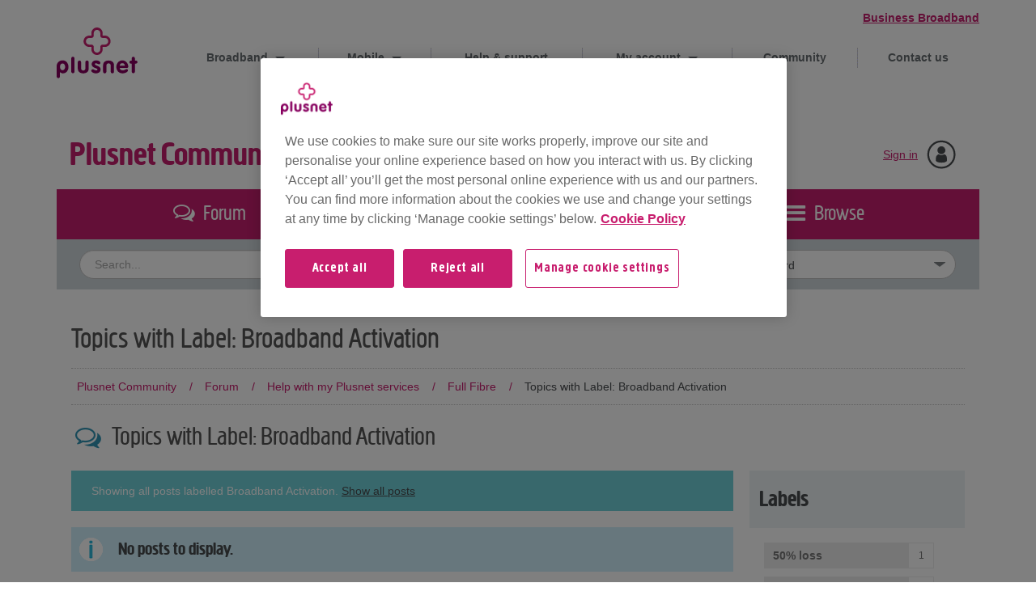

--- FILE ---
content_type: image/svg+xml
request_url: https://community.plus.net/html/@0DB3521D5953AF2D34B7E897A65D8090/assets/icon-blog.svg
body_size: 120
content:
<svg xmlns="http://www.w3.org/2000/svg" viewBox="0 0 50 43" width="29" height="26">
  <rect x="7" y="26" width="35" height="3" fill="#fff"/>
  <rect x="28" y="20" width="14" height="3" fill="#fff"/>
  <rect x="7" y="32" width="35" height="3" fill="#fff"/>
  <rect x="28" y="8" width="14" height="3" fill="#fff"/>
  <path d="M43.3,0H6.7A6.71,6.71,0,0,0,0,6.7V36.3A6.71,6.71,0,0,0,6.7,43H43.3A6.71,6.71,0,0,0,50,36.3V6.7A6.71,6.71,0,0,0,43.3,0ZM47,36.3A3.7,3.7,0,0,1,43.3,40H6.7A3.7,3.7,0,0,1,3,36.3V6.7A3.7,3.7,0,0,1,6.7,3H43.3A3.7,3.7,0,0,1,47,6.7Z" fill="#fff"/>
  <rect x="28" y="14" width="14" height="3" fill="#fff"/>
  <path d="M7,8V23H25V8ZM22,20H10V11H22Z" fill="#fff"/>
</svg>